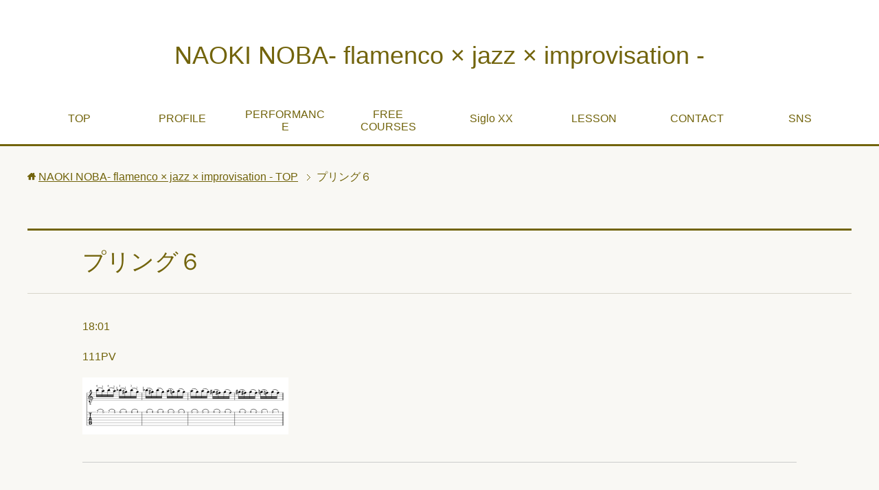

--- FILE ---
content_type: text/html; charset=UTF-8
request_url: http://naoki-noba.com/%E3%83%86%E3%82%AF%E3%83%8B%E3%83%83%E3%82%AF%E8%AC%9B%E5%BA%A7/%E3%83%97%E3%83%AA%E3%83%B3%E3%82%B0%E3%81%AE%E7%B7%B4%E7%BF%92%E6%B3%95%EF%BC%96/attachment/%E3%82%B9%E3%82%AF%E3%83%AA%E3%83%BC%E3%83%B3%E3%82%B7%E3%83%A7%E3%83%83%E3%83%88-2016-03-05-16-51-09/
body_size: 8211
content:
<!DOCTYPE html>
<html lang="ja" class="col1" itemscope itemtype="http://schema.org/WebPage">
<head prefix="og: http://ogp.me/ns# fb: http://ogp.me/ns/fb#">

<title>プリング６</title>
<meta charset="UTF-8">
<meta http-equiv="X-UA-Compatible" content="IE=edge">
<meta name="viewport" content="width=device-width, initial-scale=1.0">
<meta name="keywords" content="ギター、講座、レッスン、フラメンコ、ラスゲアード、ジャズ、アドリブ">
<meta name="description" content="「プリング６」のページです。野場直樹（naoki noba）のHP">
<meta name="robots" content="noindex" />
<meta name='robots' content='index, follow, max-image-preview:large, max-snippet:-1, max-video-preview:-1' />
	<style>img:is([sizes="auto" i], [sizes^="auto," i]) { contain-intrinsic-size: 3000px 1500px }</style>
	
	<!-- This site is optimized with the Yoast SEO plugin v26.2 - https://yoast.com/wordpress/plugins/seo/ -->
	<link rel="canonical" href="http://naoki-noba.com/テクニック講座/プリングの練習法６/attachment/スクリーンショット-2016-03-05-16-51-09/" />
	<meta property="og:locale" content="ja_JP" />
	<meta property="og:type" content="article" />
	<meta property="og:title" content="プリング６ - NAOKI NOBA- flamenco × jazz × improvisation -" />
	<meta property="og:url" content="http://naoki-noba.com/テクニック講座/プリングの練習法６/attachment/スクリーンショット-2016-03-05-16-51-09/" />
	<meta property="og:site_name" content="NAOKI NOBA- flamenco × jazz × improvisation -" />
	<meta property="article:modified_time" content="2016-03-05T09:01:24+00:00" />
	<meta property="og:image" content="http://naoki-noba.com/%E3%83%86%E3%82%AF%E3%83%8B%E3%83%83%E3%82%AF%E8%AC%9B%E5%BA%A7/%E3%83%97%E3%83%AA%E3%83%B3%E3%82%B0%E3%81%AE%E7%B7%B4%E7%BF%92%E6%B3%95%EF%BC%96/attachment/%E3%82%B9%E3%82%AF%E3%83%AA%E3%83%BC%E3%83%B3%E3%82%B7%E3%83%A7%E3%83%83%E3%83%88-2016-03-05-16-51-09" />
	<meta property="og:image:width" content="989" />
	<meta property="og:image:height" content="275" />
	<meta property="og:image:type" content="image/png" />
	<meta name="twitter:card" content="summary_large_image" />
	<script type="application/ld+json" class="yoast-schema-graph">{"@context":"https://schema.org","@graph":[{"@type":"WebPage","@id":"http://naoki-noba.com/%E3%83%86%E3%82%AF%E3%83%8B%E3%83%83%E3%82%AF%E8%AC%9B%E5%BA%A7/%E3%83%97%E3%83%AA%E3%83%B3%E3%82%B0%E3%81%AE%E7%B7%B4%E7%BF%92%E6%B3%95%EF%BC%96/attachment/%E3%82%B9%E3%82%AF%E3%83%AA%E3%83%BC%E3%83%B3%E3%82%B7%E3%83%A7%E3%83%83%E3%83%88-2016-03-05-16-51-09/","url":"http://naoki-noba.com/%E3%83%86%E3%82%AF%E3%83%8B%E3%83%83%E3%82%AF%E8%AC%9B%E5%BA%A7/%E3%83%97%E3%83%AA%E3%83%B3%E3%82%B0%E3%81%AE%E7%B7%B4%E7%BF%92%E6%B3%95%EF%BC%96/attachment/%E3%82%B9%E3%82%AF%E3%83%AA%E3%83%BC%E3%83%B3%E3%82%B7%E3%83%A7%E3%83%83%E3%83%88-2016-03-05-16-51-09/","name":"プリング６ - NAOKI NOBA- flamenco × jazz × improvisation -","isPartOf":{"@id":"http://naoki-noba.com/#website"},"primaryImageOfPage":{"@id":"http://naoki-noba.com/%E3%83%86%E3%82%AF%E3%83%8B%E3%83%83%E3%82%AF%E8%AC%9B%E5%BA%A7/%E3%83%97%E3%83%AA%E3%83%B3%E3%82%B0%E3%81%AE%E7%B7%B4%E7%BF%92%E6%B3%95%EF%BC%96/attachment/%E3%82%B9%E3%82%AF%E3%83%AA%E3%83%BC%E3%83%B3%E3%82%B7%E3%83%A7%E3%83%83%E3%83%88-2016-03-05-16-51-09/#primaryimage"},"image":{"@id":"http://naoki-noba.com/%E3%83%86%E3%82%AF%E3%83%8B%E3%83%83%E3%82%AF%E8%AC%9B%E5%BA%A7/%E3%83%97%E3%83%AA%E3%83%B3%E3%82%B0%E3%81%AE%E7%B7%B4%E7%BF%92%E6%B3%95%EF%BC%96/attachment/%E3%82%B9%E3%82%AF%E3%83%AA%E3%83%BC%E3%83%B3%E3%82%B7%E3%83%A7%E3%83%83%E3%83%88-2016-03-05-16-51-09/#primaryimage"},"thumbnailUrl":"http://naoki-noba.com/wp-content/uploads/2016/03/スクリーンショット-2016-03-05-16.51.09.png","datePublished":"2016-03-05T09:01:14+00:00","dateModified":"2016-03-05T09:01:24+00:00","breadcrumb":{"@id":"http://naoki-noba.com/%E3%83%86%E3%82%AF%E3%83%8B%E3%83%83%E3%82%AF%E8%AC%9B%E5%BA%A7/%E3%83%97%E3%83%AA%E3%83%B3%E3%82%B0%E3%81%AE%E7%B7%B4%E7%BF%92%E6%B3%95%EF%BC%96/attachment/%E3%82%B9%E3%82%AF%E3%83%AA%E3%83%BC%E3%83%B3%E3%82%B7%E3%83%A7%E3%83%83%E3%83%88-2016-03-05-16-51-09/#breadcrumb"},"inLanguage":"ja","potentialAction":[{"@type":"ReadAction","target":["http://naoki-noba.com/%E3%83%86%E3%82%AF%E3%83%8B%E3%83%83%E3%82%AF%E8%AC%9B%E5%BA%A7/%E3%83%97%E3%83%AA%E3%83%B3%E3%82%B0%E3%81%AE%E7%B7%B4%E7%BF%92%E6%B3%95%EF%BC%96/attachment/%E3%82%B9%E3%82%AF%E3%83%AA%E3%83%BC%E3%83%B3%E3%82%B7%E3%83%A7%E3%83%83%E3%83%88-2016-03-05-16-51-09/"]}]},{"@type":"ImageObject","inLanguage":"ja","@id":"http://naoki-noba.com/%E3%83%86%E3%82%AF%E3%83%8B%E3%83%83%E3%82%AF%E8%AC%9B%E5%BA%A7/%E3%83%97%E3%83%AA%E3%83%B3%E3%82%B0%E3%81%AE%E7%B7%B4%E7%BF%92%E6%B3%95%EF%BC%96/attachment/%E3%82%B9%E3%82%AF%E3%83%AA%E3%83%BC%E3%83%B3%E3%82%B7%E3%83%A7%E3%83%83%E3%83%88-2016-03-05-16-51-09/#primaryimage","url":"http://naoki-noba.com/wp-content/uploads/2016/03/スクリーンショット-2016-03-05-16.51.09.png","contentUrl":"http://naoki-noba.com/wp-content/uploads/2016/03/スクリーンショット-2016-03-05-16.51.09.png","width":989,"height":275},{"@type":"BreadcrumbList","@id":"http://naoki-noba.com/%E3%83%86%E3%82%AF%E3%83%8B%E3%83%83%E3%82%AF%E8%AC%9B%E5%BA%A7/%E3%83%97%E3%83%AA%E3%83%B3%E3%82%B0%E3%81%AE%E7%B7%B4%E7%BF%92%E6%B3%95%EF%BC%96/attachment/%E3%82%B9%E3%82%AF%E3%83%AA%E3%83%BC%E3%83%B3%E3%82%B7%E3%83%A7%E3%83%83%E3%83%88-2016-03-05-16-51-09/#breadcrumb","itemListElement":[{"@type":"ListItem","position":1,"name":"ホーム","item":"http://naoki-noba.com/"},{"@type":"ListItem","position":2,"name":"プリングの練習法６","item":"https://naoki-noba.com/%e3%83%86%e3%82%af%e3%83%8b%e3%83%83%e3%82%af%e8%ac%9b%e5%ba%a7/%e3%83%97%e3%83%aa%e3%83%b3%e3%82%b0%e3%81%ae%e7%b7%b4%e7%bf%92%e6%b3%95%ef%bc%96/"},{"@type":"ListItem","position":3,"name":"プリング６"}]},{"@type":"WebSite","@id":"http://naoki-noba.com/#website","url":"http://naoki-noba.com/","name":"NAOKI NOBA- flamenco × jazz × improvisation -","description":"野場直樹（naoki noba）のHP","potentialAction":[{"@type":"SearchAction","target":{"@type":"EntryPoint","urlTemplate":"http://naoki-noba.com/?s={search_term_string}"},"query-input":{"@type":"PropertyValueSpecification","valueRequired":true,"valueName":"search_term_string"}}],"inLanguage":"ja"}]}</script>
	<!-- / Yoast SEO plugin. -->


<link rel="alternate" type="application/rss+xml" title="NAOKI NOBA- flamenco × jazz × improvisation - &raquo; フィード" href="http://naoki-noba.com/feed/" />
<link rel="alternate" type="application/rss+xml" title="NAOKI NOBA- flamenco × jazz × improvisation - &raquo; コメントフィード" href="http://naoki-noba.com/comments/feed/" />
<script type="text/javascript">
/* <![CDATA[ */
window._wpemojiSettings = {"baseUrl":"https:\/\/s.w.org\/images\/core\/emoji\/16.0.1\/72x72\/","ext":".png","svgUrl":"https:\/\/s.w.org\/images\/core\/emoji\/16.0.1\/svg\/","svgExt":".svg","source":{"concatemoji":"http:\/\/naoki-noba.com\/wp-includes\/js\/wp-emoji-release.min.js?ver=6.8.3"}};
/*! This file is auto-generated */
!function(s,n){var o,i,e;function c(e){try{var t={supportTests:e,timestamp:(new Date).valueOf()};sessionStorage.setItem(o,JSON.stringify(t))}catch(e){}}function p(e,t,n){e.clearRect(0,0,e.canvas.width,e.canvas.height),e.fillText(t,0,0);var t=new Uint32Array(e.getImageData(0,0,e.canvas.width,e.canvas.height).data),a=(e.clearRect(0,0,e.canvas.width,e.canvas.height),e.fillText(n,0,0),new Uint32Array(e.getImageData(0,0,e.canvas.width,e.canvas.height).data));return t.every(function(e,t){return e===a[t]})}function u(e,t){e.clearRect(0,0,e.canvas.width,e.canvas.height),e.fillText(t,0,0);for(var n=e.getImageData(16,16,1,1),a=0;a<n.data.length;a++)if(0!==n.data[a])return!1;return!0}function f(e,t,n,a){switch(t){case"flag":return n(e,"\ud83c\udff3\ufe0f\u200d\u26a7\ufe0f","\ud83c\udff3\ufe0f\u200b\u26a7\ufe0f")?!1:!n(e,"\ud83c\udde8\ud83c\uddf6","\ud83c\udde8\u200b\ud83c\uddf6")&&!n(e,"\ud83c\udff4\udb40\udc67\udb40\udc62\udb40\udc65\udb40\udc6e\udb40\udc67\udb40\udc7f","\ud83c\udff4\u200b\udb40\udc67\u200b\udb40\udc62\u200b\udb40\udc65\u200b\udb40\udc6e\u200b\udb40\udc67\u200b\udb40\udc7f");case"emoji":return!a(e,"\ud83e\udedf")}return!1}function g(e,t,n,a){var r="undefined"!=typeof WorkerGlobalScope&&self instanceof WorkerGlobalScope?new OffscreenCanvas(300,150):s.createElement("canvas"),o=r.getContext("2d",{willReadFrequently:!0}),i=(o.textBaseline="top",o.font="600 32px Arial",{});return e.forEach(function(e){i[e]=t(o,e,n,a)}),i}function t(e){var t=s.createElement("script");t.src=e,t.defer=!0,s.head.appendChild(t)}"undefined"!=typeof Promise&&(o="wpEmojiSettingsSupports",i=["flag","emoji"],n.supports={everything:!0,everythingExceptFlag:!0},e=new Promise(function(e){s.addEventListener("DOMContentLoaded",e,{once:!0})}),new Promise(function(t){var n=function(){try{var e=JSON.parse(sessionStorage.getItem(o));if("object"==typeof e&&"number"==typeof e.timestamp&&(new Date).valueOf()<e.timestamp+604800&&"object"==typeof e.supportTests)return e.supportTests}catch(e){}return null}();if(!n){if("undefined"!=typeof Worker&&"undefined"!=typeof OffscreenCanvas&&"undefined"!=typeof URL&&URL.createObjectURL&&"undefined"!=typeof Blob)try{var e="postMessage("+g.toString()+"("+[JSON.stringify(i),f.toString(),p.toString(),u.toString()].join(",")+"));",a=new Blob([e],{type:"text/javascript"}),r=new Worker(URL.createObjectURL(a),{name:"wpTestEmojiSupports"});return void(r.onmessage=function(e){c(n=e.data),r.terminate(),t(n)})}catch(e){}c(n=g(i,f,p,u))}t(n)}).then(function(e){for(var t in e)n.supports[t]=e[t],n.supports.everything=n.supports.everything&&n.supports[t],"flag"!==t&&(n.supports.everythingExceptFlag=n.supports.everythingExceptFlag&&n.supports[t]);n.supports.everythingExceptFlag=n.supports.everythingExceptFlag&&!n.supports.flag,n.DOMReady=!1,n.readyCallback=function(){n.DOMReady=!0}}).then(function(){return e}).then(function(){var e;n.supports.everything||(n.readyCallback(),(e=n.source||{}).concatemoji?t(e.concatemoji):e.wpemoji&&e.twemoji&&(t(e.twemoji),t(e.wpemoji)))}))}((window,document),window._wpemojiSettings);
/* ]]> */
</script>
<style id='wp-emoji-styles-inline-css' type='text/css'>

	img.wp-smiley, img.emoji {
		display: inline !important;
		border: none !important;
		box-shadow: none !important;
		height: 1em !important;
		width: 1em !important;
		margin: 0 0.07em !important;
		vertical-align: -0.1em !important;
		background: none !important;
		padding: 0 !important;
	}
</style>
<link rel='stylesheet' id='wp-block-library-css' href='http://naoki-noba.com/wp-includes/css/dist/block-library/style.min.css?ver=6.8.3' type='text/css' media='all' />
<style id='classic-theme-styles-inline-css' type='text/css'>
/*! This file is auto-generated */
.wp-block-button__link{color:#fff;background-color:#32373c;border-radius:9999px;box-shadow:none;text-decoration:none;padding:calc(.667em + 2px) calc(1.333em + 2px);font-size:1.125em}.wp-block-file__button{background:#32373c;color:#fff;text-decoration:none}
</style>
<style id='global-styles-inline-css' type='text/css'>
:root{--wp--preset--aspect-ratio--square: 1;--wp--preset--aspect-ratio--4-3: 4/3;--wp--preset--aspect-ratio--3-4: 3/4;--wp--preset--aspect-ratio--3-2: 3/2;--wp--preset--aspect-ratio--2-3: 2/3;--wp--preset--aspect-ratio--16-9: 16/9;--wp--preset--aspect-ratio--9-16: 9/16;--wp--preset--color--black: #000000;--wp--preset--color--cyan-bluish-gray: #abb8c3;--wp--preset--color--white: #ffffff;--wp--preset--color--pale-pink: #f78da7;--wp--preset--color--vivid-red: #cf2e2e;--wp--preset--color--luminous-vivid-orange: #ff6900;--wp--preset--color--luminous-vivid-amber: #fcb900;--wp--preset--color--light-green-cyan: #7bdcb5;--wp--preset--color--vivid-green-cyan: #00d084;--wp--preset--color--pale-cyan-blue: #8ed1fc;--wp--preset--color--vivid-cyan-blue: #0693e3;--wp--preset--color--vivid-purple: #9b51e0;--wp--preset--gradient--vivid-cyan-blue-to-vivid-purple: linear-gradient(135deg,rgba(6,147,227,1) 0%,rgb(155,81,224) 100%);--wp--preset--gradient--light-green-cyan-to-vivid-green-cyan: linear-gradient(135deg,rgb(122,220,180) 0%,rgb(0,208,130) 100%);--wp--preset--gradient--luminous-vivid-amber-to-luminous-vivid-orange: linear-gradient(135deg,rgba(252,185,0,1) 0%,rgba(255,105,0,1) 100%);--wp--preset--gradient--luminous-vivid-orange-to-vivid-red: linear-gradient(135deg,rgba(255,105,0,1) 0%,rgb(207,46,46) 100%);--wp--preset--gradient--very-light-gray-to-cyan-bluish-gray: linear-gradient(135deg,rgb(238,238,238) 0%,rgb(169,184,195) 100%);--wp--preset--gradient--cool-to-warm-spectrum: linear-gradient(135deg,rgb(74,234,220) 0%,rgb(151,120,209) 20%,rgb(207,42,186) 40%,rgb(238,44,130) 60%,rgb(251,105,98) 80%,rgb(254,248,76) 100%);--wp--preset--gradient--blush-light-purple: linear-gradient(135deg,rgb(255,206,236) 0%,rgb(152,150,240) 100%);--wp--preset--gradient--blush-bordeaux: linear-gradient(135deg,rgb(254,205,165) 0%,rgb(254,45,45) 50%,rgb(107,0,62) 100%);--wp--preset--gradient--luminous-dusk: linear-gradient(135deg,rgb(255,203,112) 0%,rgb(199,81,192) 50%,rgb(65,88,208) 100%);--wp--preset--gradient--pale-ocean: linear-gradient(135deg,rgb(255,245,203) 0%,rgb(182,227,212) 50%,rgb(51,167,181) 100%);--wp--preset--gradient--electric-grass: linear-gradient(135deg,rgb(202,248,128) 0%,rgb(113,206,126) 100%);--wp--preset--gradient--midnight: linear-gradient(135deg,rgb(2,3,129) 0%,rgb(40,116,252) 100%);--wp--preset--font-size--small: 13px;--wp--preset--font-size--medium: 20px;--wp--preset--font-size--large: 36px;--wp--preset--font-size--x-large: 42px;--wp--preset--spacing--20: 0.44rem;--wp--preset--spacing--30: 0.67rem;--wp--preset--spacing--40: 1rem;--wp--preset--spacing--50: 1.5rem;--wp--preset--spacing--60: 2.25rem;--wp--preset--spacing--70: 3.38rem;--wp--preset--spacing--80: 5.06rem;--wp--preset--shadow--natural: 6px 6px 9px rgba(0, 0, 0, 0.2);--wp--preset--shadow--deep: 12px 12px 50px rgba(0, 0, 0, 0.4);--wp--preset--shadow--sharp: 6px 6px 0px rgba(0, 0, 0, 0.2);--wp--preset--shadow--outlined: 6px 6px 0px -3px rgba(255, 255, 255, 1), 6px 6px rgba(0, 0, 0, 1);--wp--preset--shadow--crisp: 6px 6px 0px rgba(0, 0, 0, 1);}:where(.is-layout-flex){gap: 0.5em;}:where(.is-layout-grid){gap: 0.5em;}body .is-layout-flex{display: flex;}.is-layout-flex{flex-wrap: wrap;align-items: center;}.is-layout-flex > :is(*, div){margin: 0;}body .is-layout-grid{display: grid;}.is-layout-grid > :is(*, div){margin: 0;}:where(.wp-block-columns.is-layout-flex){gap: 2em;}:where(.wp-block-columns.is-layout-grid){gap: 2em;}:where(.wp-block-post-template.is-layout-flex){gap: 1.25em;}:where(.wp-block-post-template.is-layout-grid){gap: 1.25em;}.has-black-color{color: var(--wp--preset--color--black) !important;}.has-cyan-bluish-gray-color{color: var(--wp--preset--color--cyan-bluish-gray) !important;}.has-white-color{color: var(--wp--preset--color--white) !important;}.has-pale-pink-color{color: var(--wp--preset--color--pale-pink) !important;}.has-vivid-red-color{color: var(--wp--preset--color--vivid-red) !important;}.has-luminous-vivid-orange-color{color: var(--wp--preset--color--luminous-vivid-orange) !important;}.has-luminous-vivid-amber-color{color: var(--wp--preset--color--luminous-vivid-amber) !important;}.has-light-green-cyan-color{color: var(--wp--preset--color--light-green-cyan) !important;}.has-vivid-green-cyan-color{color: var(--wp--preset--color--vivid-green-cyan) !important;}.has-pale-cyan-blue-color{color: var(--wp--preset--color--pale-cyan-blue) !important;}.has-vivid-cyan-blue-color{color: var(--wp--preset--color--vivid-cyan-blue) !important;}.has-vivid-purple-color{color: var(--wp--preset--color--vivid-purple) !important;}.has-black-background-color{background-color: var(--wp--preset--color--black) !important;}.has-cyan-bluish-gray-background-color{background-color: var(--wp--preset--color--cyan-bluish-gray) !important;}.has-white-background-color{background-color: var(--wp--preset--color--white) !important;}.has-pale-pink-background-color{background-color: var(--wp--preset--color--pale-pink) !important;}.has-vivid-red-background-color{background-color: var(--wp--preset--color--vivid-red) !important;}.has-luminous-vivid-orange-background-color{background-color: var(--wp--preset--color--luminous-vivid-orange) !important;}.has-luminous-vivid-amber-background-color{background-color: var(--wp--preset--color--luminous-vivid-amber) !important;}.has-light-green-cyan-background-color{background-color: var(--wp--preset--color--light-green-cyan) !important;}.has-vivid-green-cyan-background-color{background-color: var(--wp--preset--color--vivid-green-cyan) !important;}.has-pale-cyan-blue-background-color{background-color: var(--wp--preset--color--pale-cyan-blue) !important;}.has-vivid-cyan-blue-background-color{background-color: var(--wp--preset--color--vivid-cyan-blue) !important;}.has-vivid-purple-background-color{background-color: var(--wp--preset--color--vivid-purple) !important;}.has-black-border-color{border-color: var(--wp--preset--color--black) !important;}.has-cyan-bluish-gray-border-color{border-color: var(--wp--preset--color--cyan-bluish-gray) !important;}.has-white-border-color{border-color: var(--wp--preset--color--white) !important;}.has-pale-pink-border-color{border-color: var(--wp--preset--color--pale-pink) !important;}.has-vivid-red-border-color{border-color: var(--wp--preset--color--vivid-red) !important;}.has-luminous-vivid-orange-border-color{border-color: var(--wp--preset--color--luminous-vivid-orange) !important;}.has-luminous-vivid-amber-border-color{border-color: var(--wp--preset--color--luminous-vivid-amber) !important;}.has-light-green-cyan-border-color{border-color: var(--wp--preset--color--light-green-cyan) !important;}.has-vivid-green-cyan-border-color{border-color: var(--wp--preset--color--vivid-green-cyan) !important;}.has-pale-cyan-blue-border-color{border-color: var(--wp--preset--color--pale-cyan-blue) !important;}.has-vivid-cyan-blue-border-color{border-color: var(--wp--preset--color--vivid-cyan-blue) !important;}.has-vivid-purple-border-color{border-color: var(--wp--preset--color--vivid-purple) !important;}.has-vivid-cyan-blue-to-vivid-purple-gradient-background{background: var(--wp--preset--gradient--vivid-cyan-blue-to-vivid-purple) !important;}.has-light-green-cyan-to-vivid-green-cyan-gradient-background{background: var(--wp--preset--gradient--light-green-cyan-to-vivid-green-cyan) !important;}.has-luminous-vivid-amber-to-luminous-vivid-orange-gradient-background{background: var(--wp--preset--gradient--luminous-vivid-amber-to-luminous-vivid-orange) !important;}.has-luminous-vivid-orange-to-vivid-red-gradient-background{background: var(--wp--preset--gradient--luminous-vivid-orange-to-vivid-red) !important;}.has-very-light-gray-to-cyan-bluish-gray-gradient-background{background: var(--wp--preset--gradient--very-light-gray-to-cyan-bluish-gray) !important;}.has-cool-to-warm-spectrum-gradient-background{background: var(--wp--preset--gradient--cool-to-warm-spectrum) !important;}.has-blush-light-purple-gradient-background{background: var(--wp--preset--gradient--blush-light-purple) !important;}.has-blush-bordeaux-gradient-background{background: var(--wp--preset--gradient--blush-bordeaux) !important;}.has-luminous-dusk-gradient-background{background: var(--wp--preset--gradient--luminous-dusk) !important;}.has-pale-ocean-gradient-background{background: var(--wp--preset--gradient--pale-ocean) !important;}.has-electric-grass-gradient-background{background: var(--wp--preset--gradient--electric-grass) !important;}.has-midnight-gradient-background{background: var(--wp--preset--gradient--midnight) !important;}.has-small-font-size{font-size: var(--wp--preset--font-size--small) !important;}.has-medium-font-size{font-size: var(--wp--preset--font-size--medium) !important;}.has-large-font-size{font-size: var(--wp--preset--font-size--large) !important;}.has-x-large-font-size{font-size: var(--wp--preset--font-size--x-large) !important;}
:where(.wp-block-post-template.is-layout-flex){gap: 1.25em;}:where(.wp-block-post-template.is-layout-grid){gap: 1.25em;}
:where(.wp-block-columns.is-layout-flex){gap: 2em;}:where(.wp-block-columns.is-layout-grid){gap: 2em;}
:root :where(.wp-block-pullquote){font-size: 1.5em;line-height: 1.6;}
</style>
<link rel='stylesheet' id='contact-form-7-css' href='http://naoki-noba.com/wp-content/plugins/contact-form-7/includes/css/styles.css?ver=6.1.2' type='text/css' media='all' />
<link rel='stylesheet' id='keni_base-css' href='http://naoki-noba.com/wp-content/themes/keni70_wp_cool_olive_201602010201_old/base.css?ver=6.8.3' type='text/css' media='all' />
<link rel='stylesheet' id='keni_rwd-css' href='http://naoki-noba.com/wp-content/themes/keni70_wp_cool_olive_201602010201_old/rwd.css?ver=6.8.3' type='text/css' media='all' />
<script type="text/javascript" src="http://naoki-noba.com/wp-includes/js/jquery/jquery.min.js?ver=3.7.1" id="jquery-core-js"></script>
<script type="text/javascript" src="http://naoki-noba.com/wp-includes/js/jquery/jquery-migrate.min.js?ver=3.4.1" id="jquery-migrate-js"></script>
<link rel="https://api.w.org/" href="http://naoki-noba.com/wp-json/" /><link rel="alternate" title="JSON" type="application/json" href="http://naoki-noba.com/wp-json/wp/v2/media/632" /><link rel="EditURI" type="application/rsd+xml" title="RSD" href="http://naoki-noba.com/xmlrpc.php?rsd" />
<meta name="generator" content="WordPress 6.8.3" />
<link rel='shortlink' href='http://naoki-noba.com/?p=632' />
<link rel="alternate" title="oEmbed (JSON)" type="application/json+oembed" href="http://naoki-noba.com/wp-json/oembed/1.0/embed?url=http%3A%2F%2Fnaoki-noba.com%2F%25e3%2583%2586%25e3%2582%25af%25e3%2583%258b%25e3%2583%2583%25e3%2582%25af%25e8%25ac%259b%25e5%25ba%25a7%2F%25e3%2583%2597%25e3%2583%25aa%25e3%2583%25b3%25e3%2582%25b0%25e3%2581%25ae%25e7%25b7%25b4%25e7%25bf%2592%25e6%25b3%2595%25ef%25bc%2596%2Fattachment%2F%25e3%2582%25b9%25e3%2582%25af%25e3%2583%25aa%25e3%2583%25bc%25e3%2583%25b3%25e3%2582%25b7%25e3%2583%25a7%25e3%2583%2583%25e3%2583%2588-2016-03-05-16-51-09%2F" />
<link rel="alternate" title="oEmbed (XML)" type="text/xml+oembed" href="http://naoki-noba.com/wp-json/oembed/1.0/embed?url=http%3A%2F%2Fnaoki-noba.com%2F%25e3%2583%2586%25e3%2582%25af%25e3%2583%258b%25e3%2583%2583%25e3%2582%25af%25e8%25ac%259b%25e5%25ba%25a7%2F%25e3%2583%2597%25e3%2583%25aa%25e3%2583%25b3%25e3%2582%25b0%25e3%2581%25ae%25e7%25b7%25b4%25e7%25bf%2592%25e6%25b3%2595%25ef%25bc%2596%2Fattachment%2F%25e3%2582%25b9%25e3%2582%25af%25e3%2583%25aa%25e3%2583%25bc%25e3%2583%25b3%25e3%2582%25b7%25e3%2583%25a7%25e3%2583%2583%25e3%2583%2588-2016-03-05-16-51-09%2F&#038;format=xml" />
<style type="text/css">.broken_link, a.broken_link {
	text-decoration: line-through;
}</style><link rel="icon" href="http://naoki-noba.com/wp-content/uploads/2025/01/cropped-IMG_6590_tiny-scaled-1-32x32.jpg" sizes="32x32" />
<link rel="icon" href="http://naoki-noba.com/wp-content/uploads/2025/01/cropped-IMG_6590_tiny-scaled-1-192x192.jpg" sizes="192x192" />
<link rel="apple-touch-icon" href="http://naoki-noba.com/wp-content/uploads/2025/01/cropped-IMG_6590_tiny-scaled-1-180x180.jpg" />
<meta name="msapplication-TileImage" content="http://naoki-noba.com/wp-content/uploads/2025/01/cropped-IMG_6590_tiny-scaled-1-270x270.jpg" />

<!--microdata-->
<meta itemprop="name" content="プリング６" />
<meta itemprop="description" content="「プリング６」のページです。野場直樹（naoki noba）のHP" />
<meta itemprop="image" content="http://naoki-noba.com/wp-content/themes/keni70_wp_corp_black_201601162025/ogp.jpg" />
<!--microdata-->
<!--[if lt IE 9]><script src="http://naoki-noba.com/wp-content/themes/keni70_wp_cool_olive_201602010201_old/js/html5.js"></script><![endif]-->


</head>
	<body class="attachment wp-singular attachment-template-default single single-attachment postid-632 attachmentid-632 attachment-png wp-theme-keni70_wp_cool_olive_201602010201_old">
	
	<div class="container">
		<header id="top" class="site-header ">	
		<div class="site-header-in">
			<div class="site-header-conts">
				<p class="site-title"><a href="http://naoki-noba.com">NAOKI NOBA- flamenco × jazz × improvisation -</a></p>
			</div>
		</div>
		<!--▼グローバルナビ-->
		<nav class="global-nav">
			<div class="global-nav-in">
				<div class="global-nav-panel"><span class="btn-global-nav icon-gn-menu">メニュー</span></div>
				<ul id="menu">
				<li class="menu-item menu-item-type-post_type menu-item-object-page menu-item-home menu-item-3457"><a href="http://naoki-noba.com/">TOP</a></li>
<li class="menu-item menu-item-type-post_type menu-item-object-page menu-item-3437"><a href="http://naoki-noba.com/%e9%87%8e%e5%a0%b4%e7%9b%b4%e6%a8%b9/">PROFILE</a></li>
<li class="menu-item menu-item-type-post_type menu-item-object-page menu-item-3442"><a href="http://naoki-noba.com/work/">PERFORMANCE</a></li>
<li class="menu-item menu-item-type-post_type menu-item-object-page menu-item-has-children menu-item-3410"><a href="http://naoki-noba.com/%e5%bd%93%e3%82%b5%e3%82%a4%e3%83%88%e3%81%ae%e3%81%94%e5%88%a9%e7%94%a8%e6%a1%88%e5%86%85/">FREE COURSES</a>
<ul class="sub-menu">
	<li class="menu-item menu-item-type-post_type menu-item-object-page menu-item-3439"><a href="http://naoki-noba.com/%e3%83%95%e3%83%a9%e3%83%a1%e3%83%b3%e3%82%b3%e3%82%ae%e3%82%bf%e3%83%bc%e7%84%a1%e6%96%99%e8%ac%9b%e5%ba%a7/">目次</a></li>
	<li class="menu-item menu-item-type-post_type menu-item-object-page menu-item-815"><a href="http://naoki-noba.com/%e9%9f%b3%e6%a5%bd%e7%90%86%e8%ab%96%e8%ac%9b%e5%ba%a7/">理論 Teoría</a></li>
	<li class="menu-item menu-item-type-post_type menu-item-object-page menu-item-1168"><a href="http://naoki-noba.com/%e3%82%ae%e3%82%bf%e3%83%bc%e3%83%bb%e3%82%a2%e3%83%89%e3%83%aa%e3%83%96%e5%ae%9f%e8%b7%b5%e8%ac%9b%e5%ba%a7/">即興 Improvisación</a></li>
	<li class="menu-item menu-item-type-post_type menu-item-object-page menu-item-816"><a href="http://naoki-noba.com/%e3%83%86%e3%82%af%e3%83%8b%e3%83%83%e3%82%af%e8%ac%9b%e5%ba%a7/">技術 Técnica</a></li>
</ul>
</li>
<li class="menu-item menu-item-type-taxonomy menu-item-object-category menu-item-has-children menu-item-812"><a href="http://naoki-noba.com/category/%ef%bc%92%ef%bc%90%e4%b8%96%e7%b4%80%e9%9f%b3%e6%a5%bd/">Siglo XX</a>
<ul class="sub-menu">
	<li class="menu-item menu-item-type-post_type menu-item-object-page menu-item-3438"><a href="http://naoki-noba.com/%e3%83%8b%e3%83%bc%e3%83%8b%e3%83%a7%e3%83%bb%e3%83%aa%e3%82%ab%e3%83%ab%e3%83%89%e7%89%a9%e8%aa%9e/">Niño Ricardo</a></li>
</ul>
</li>
<li class="menu-item menu-item-type-post_type menu-item-object-page menu-item-3436"><a href="http://naoki-noba.com/lesson/">LESSON</a></li>
<li class="menu-item menu-item-type-post_type menu-item-object-page menu-item-3444"><a href="http://naoki-noba.com/%e3%81%8a%e5%95%8f%e3%81%84%e5%90%88%e3%81%9b/">CONTACT</a></li>
<li class="menu-item menu-item-type-post_type menu-item-object-page menu-item-home menu-item-3462"><a href="http://naoki-noba.com/">SNS</a></li>
				</ul>
			</div>
		</nav>
		<!--▲グローバルナビ-->
		</header>
<!--▲サイトヘッダー-->
<div class="main-body">
<div class="main-body-in">

<nav class="breadcrumbs">
<ol class="breadcrumbs-in" itemscope itemtype="http://schema.org/BreadcrumbList">
<li class="bcl-first" itemprop="itemListElement" itemscope itemtype="http://schema.org/ListItem">
	<a itemprop="item" href="http://naoki-noba.com"><span itemprop="name">NAOKI NOBA- flamenco × jazz × improvisation -</span> TOP</a>
	<meta itemprop="position" content="1" />
</li>
<li class="bcl-last">プリング６</li>
</ol>
</nav>
	
	<!--▼メインコンテンツ-->
	<main>
	<div class="main-conts">

		<!--記事-->
		<article id="post-632" class="section-wrap post-632 attachment type-attachment status-inherit">
			<div class="section-in">

			<header class="article-header">
				<h1 class="section-title" itemprop="headline">プリング６</h1>
				<p class="post-date"><time datetime="2016-03-05" itemprop="datePublished" content="2016-03-05" >18:01</time></p>
				<p class="post-pv">111PV</p>											</header>

			<div class="article-body">
			<p class="attachment"><a href='http://naoki-noba.com/wp-content/uploads/2016/03/スクリーンショット-2016-03-05-16.51.09.png'><img decoding="async" width="300" height="83" src="http://naoki-noba.com/wp-content/uploads/2016/03/スクリーンショット-2016-03-05-16.51.09-300x83.png" class="attachment-medium size-medium" alt="" srcset="http://naoki-noba.com/wp-content/uploads/2016/03/スクリーンショット-2016-03-05-16.51.09-300x83.png 300w, http://naoki-noba.com/wp-content/uploads/2016/03/スクリーンショット-2016-03-05-16.51.09.png 989w" sizes="(max-width: 300px) 100vw, 300px" /></a></p>
			</div><!--article-body-->

						
						<div class="page-nav-bf cont-nav">

<p class="page-nav-prev">「<a href="http://naoki-noba.com/%e3%83%86%e3%82%af%e3%83%8b%e3%83%83%e3%82%af%e8%ac%9b%e5%ba%a7/%e3%83%97%e3%83%aa%e3%83%b3%e3%82%b0%e3%81%ae%e7%b7%b4%e7%bf%92%e6%b3%95%ef%bc%96/" rel="prev">プリングの練習法６</a>」</p>
			</div>
			
			<section id="comments" class="comments-area">
			
<!-- You can start editing here. -->


			<!-- If comments are closed. -->
		<!--<p class="nocomments">コメントは受け付けていません。</p>-->

	
			</section>

			</div><!--section-in-->
		</article><!--記事-->


	</div><!--main-conts-->
	</main>
	<!--▲メインコンテンツ-->

	
</div>
</div>

<!--▼サイトフッター-->
<footer class="site-footer">
	<div class="site-footer-in">
	<div class="site-footer-conts">
	</div>
	</div>
	<div class="copyright">
		<p><small>Copyright (C) 2026 NAOKI NOBA- flamenco × jazz × improvisation &#8211; <span>All Rights Reserved.</span></small></p>
	</div>
</footer>
<!--▲サイトフッター-->


<!--▼ページトップ-->
<p class="page-top"><a href="#top"><img class="over" src="http://naoki-noba.com/wp-content/themes/keni70_wp_cool_olive_201602010201_old/images/common/page-top_off.png" width="80" height="80" alt="ページの先頭へ"></a></p>
<!--▲ページトップ-->

</div><!--container-->

<script type="speculationrules">
{"prefetch":[{"source":"document","where":{"and":[{"href_matches":"\/*"},{"not":{"href_matches":["\/wp-*.php","\/wp-admin\/*","\/wp-content\/uploads\/*","\/wp-content\/*","\/wp-content\/plugins\/*","\/wp-content\/themes\/keni70_wp_cool_olive_201602010201_old\/*","\/*\\?(.+)"]}},{"not":{"selector_matches":"a[rel~=\"nofollow\"]"}},{"not":{"selector_matches":".no-prefetch, .no-prefetch a"}}]},"eagerness":"conservative"}]}
</script>
<script type="text/javascript" src="http://naoki-noba.com/wp-includes/js/dist/hooks.min.js?ver=4d63a3d491d11ffd8ac6" id="wp-hooks-js"></script>
<script type="text/javascript" src="http://naoki-noba.com/wp-includes/js/dist/i18n.min.js?ver=5e580eb46a90c2b997e6" id="wp-i18n-js"></script>
<script type="text/javascript" id="wp-i18n-js-after">
/* <![CDATA[ */
wp.i18n.setLocaleData( { 'text direction\u0004ltr': [ 'ltr' ] } );
/* ]]> */
</script>
<script type="text/javascript" src="http://naoki-noba.com/wp-content/plugins/contact-form-7/includes/swv/js/index.js?ver=6.1.2" id="swv-js"></script>
<script type="text/javascript" id="contact-form-7-js-translations">
/* <![CDATA[ */
( function( domain, translations ) {
	var localeData = translations.locale_data[ domain ] || translations.locale_data.messages;
	localeData[""].domain = domain;
	wp.i18n.setLocaleData( localeData, domain );
} )( "contact-form-7", {"translation-revision-date":"2025-09-30 07:44:19+0000","generator":"GlotPress\/4.0.1","domain":"messages","locale_data":{"messages":{"":{"domain":"messages","plural-forms":"nplurals=1; plural=0;","lang":"ja_JP"},"This contact form is placed in the wrong place.":["\u3053\u306e\u30b3\u30f3\u30bf\u30af\u30c8\u30d5\u30a9\u30fc\u30e0\u306f\u9593\u9055\u3063\u305f\u4f4d\u7f6e\u306b\u7f6e\u304b\u308c\u3066\u3044\u307e\u3059\u3002"],"Error:":["\u30a8\u30e9\u30fc:"]}},"comment":{"reference":"includes\/js\/index.js"}} );
/* ]]> */
</script>
<script type="text/javascript" id="contact-form-7-js-before">
/* <![CDATA[ */
var wpcf7 = {
    "api": {
        "root": "http:\/\/naoki-noba.com\/wp-json\/",
        "namespace": "contact-form-7\/v1"
    }
};
/* ]]> */
</script>
<script type="text/javascript" src="http://naoki-noba.com/wp-content/plugins/contact-form-7/includes/js/index.js?ver=6.1.2" id="contact-form-7-js"></script>
<script type="text/javascript" src="http://naoki-noba.com/wp-content/themes/keni70_wp_cool_olive_201602010201_old/js/utility.js?ver=6.8.3" id="my-utility-js"></script>
<script type="text/javascript" src="http://naoki-noba.com/wp-content/themes/keni70_wp_cool_olive_201602010201_old/js/socialButton.js?ver=6.8.3" id="my-social-js"></script>
	

</body>
</html>